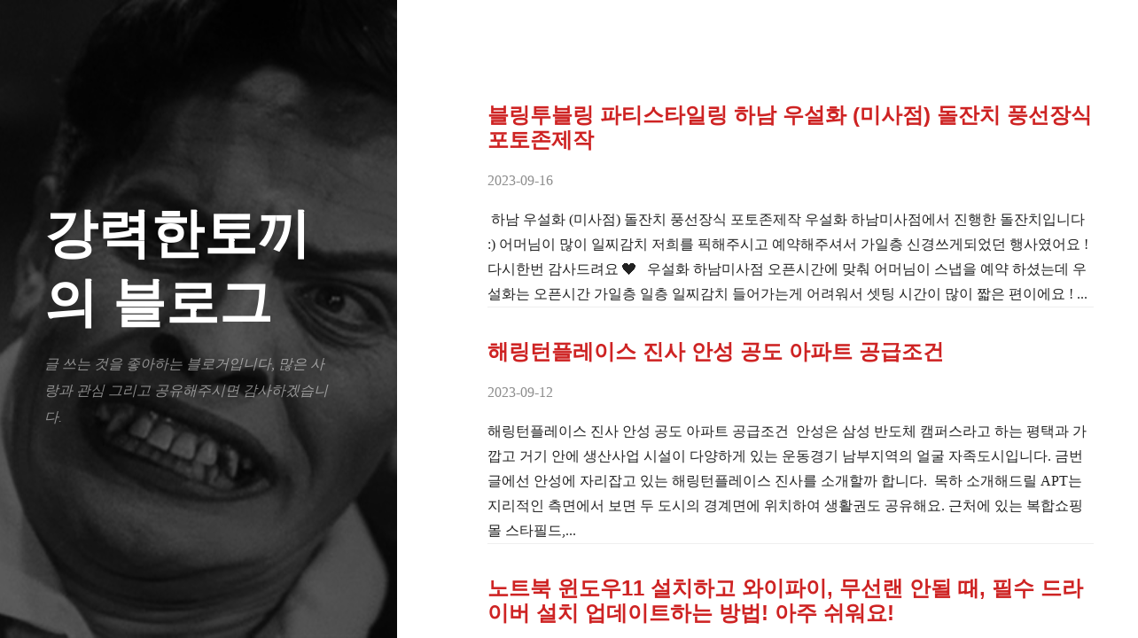

--- FILE ---
content_type: text/html; charset=utf-8
request_url: https://sink-conspire.com/page14/
body_size: 2398
content:
<!DOCTYPE html>
<html lang="ko">
  <head>
  <meta charset="utf-8">
  <!-- (1) Optimize for mobile versions: http://goo.gl/EOpFl -->
  <meta name="viewport" content="width=device-width, initial-scale=1.0">
  <!-- (1) force latest IE rendering engine: bit.ly/1c8EiC9 -->
  <meta http-equiv="X-UA-Compatible" content="IE=edge">

  <title>강력한토끼의 블로그</title>
  
  <meta name="MobileOptimized" content="320" />
  <meta name="apple-mobile-web-app-capable" content="yes">
  <meta name="apple-mobile-web-app-status-bar-style" content="black-translucent">
  <link type="application/atom+xml" rel="alternate" href="https://sink-conspire.com/feed.xml" title="강력한토끼의 블로그" />
  <!-- Begin Jekyll SEO tag v2.7.1 -->
<meta name="generator" content="Jekyll v4.2.0" />
<meta property="og:title" content="강력한토끼의 블로그" />
<meta property="og:locale" content="ko" />
<meta name="description" content="글 쓰는 것을 좋아하는 블로거입니다, 많은 사랑과 관심 그리고 공유해주시면 감사하겠습니다." />
<meta property="og:description" content="글 쓰는 것을 좋아하는 블로거입니다, 많은 사랑과 관심 그리고 공유해주시면 감사하겠습니다." />
<link rel="canonical" href="https://sink-conspire.com/page14/" />
<meta property="og:url" content="https://sink-conspire.com/page14/" />
<meta property="og:site_name" content="강력한토끼의 블로그" />
<link rel="prev" href="https://sink-conspire.com/page13" />
<link rel="next" href="https://sink-conspire.com/page15" />
<meta name="twitter:card" content="summary" />
<meta property="twitter:title" content="강력한토끼의 블로그" />
<script type="application/ld+json">
{"url":"https://sink-conspire.com/page14/","description":"글 쓰는 것을 좋아하는 블로거입니다, 많은 사랑과 관심 그리고 공유해주시면 감사하겠습니다.","@type":"WebPage","headline":"강력한토끼의 블로그","@context":"https://schema.org"}</script>
<!-- End Jekyll SEO tag -->


  <!-- start: additional meta for twitter -->
  <meta name="twitter:image" content="https://sink-conspire.com" />
  <meta name="twitter:description"  content="글 쓰는 것을 좋아하는 블로거입니다, 많은 사랑과 관심 그리고 공유해주시면 감사하겠습니다." />
  <!-- end: additional meta for twitter -->

  <link rel="canonical" href="https://sink-conspire.com/page14/"/>
  <link rel="shortcut icon" href="/favicon.png" type="image/png"/>
  <link href="//maxcdn.bootstrapcdn.com/font-awesome/4.2.0/css/font-awesome.min.css" rel="stylesheet">

  <!-- syntax highlighting CSS -->
  <link rel="stylesheet" href="/css/syntax.css">

  <link rel="stylesheet" href="/css/reset.css">
  <link rel="stylesheet" href="/css/main.css">

  <!-- Fonts -->
  <link href='http://fonts.googleapis.com/css?family=Bitter:400,700,400italic|Open+Sans:400italic,600italic,400,600' rel='stylesheet' type='text/css'>
</head>

<body>
  <header id="home-header" style="background-image: url(/images/cover.jpg);">
  <div class="container">
    <h1>강력한토끼의 블로그</h1>
    <ul class="meta">
      <li>
        <span>
          글 쓰는 것을 좋아하는 블로거입니다, 많은 사랑과 관심 그리고 공유해주시면 감사하겠습니다.
        </span>
      </li>
  </div>
</header>
<article>
  <div class="container">
    <ul class="posts">
      
        <li>
          <h2><a href="/life/post-00058.html">블링투블링 파티스타일링 하남 우설화 (미사점) 돌잔치 풍선장식 포토존제작</a></h2>
          <span class="meta">
            2023-09-16
          </span>
          ​ 하남 우설화 (미사점) 돌잔치 풍선장식 포토존제작 우설화 하남미사점에서 진행한 돌잔치입니다 :) 어머님이 많이 일찌감치 저희를 픽해주시고 예약해주셔서 가일층 신경쓰게되었던 행사였어요 ! ​ 다시한번 감사드려요 ❤️ ​ ​ 우설화 하남미사점 오픈시간에 맞춰 어머님이 스냅을 예약 하셨는데 우설화는 오픈시간 가일층 일층 일찌감치 들어가는게 어려워서 셋팅 시간이 많이 짧은 편이에요 ! ​...
        </li>
      
        <li>
          <h2><a href="/life/post-00055.html">해링턴플레이스 진사 안성 공도 아파트 공급조건</a></h2>
          <span class="meta">
            2023-09-12
          </span>
          해링턴플레이스 진사 안성 공도 아파트 공급조건 ​ 안성은 삼성 반도체 캠퍼스라고 하는 평택과 가깝고 거기 안에 생산사업 시설이 다양하게 있는 운동경기 남부지역의 얼굴 자족도시입니다. 금번 글에선 안성에 자리잡고 있는 해링턴플레이스 진사를 소개할까 합니다. ​ 목하 소개해드릴 APT는 지리적인 측면에서 보면 두 도시의 경계면에 위치하여 생활권도 공유해요. 근처에 있는 복합쇼핑몰 스타필드,...
        </li>
      
        <li>
          <h2><a href="/life/post-00057.html">노트북 윈도우11 설치하고 와이파이, 무선랜 안될 때, 필수 드라이버 설치 업데이트하는 방법! 아주 쉬워요!</a></h2>
          <span class="meta">
            2023-09-11
          </span>
          노트북 윈도우11 설치하고 와이파이, 무선랜 안될 때! 노트북 필수 드라이버 설시 및 업데이트하는 방법! ​ 노트북에 윈도우를 설치하고 보면 무선랜 와이파이를 사뭇 설정할 요행 없습니다…ㅜㅜ 와이파이 표시가 없기 때문입니다… ​ 왜냐하면, 여태껏 무선랜 드라이버가 설치되어 있지 않기 그리하여 노트북에서 와이파이를 지원해 어드레스 못하는 것입니다. 고로 노트북 제조사 홈페이지에서 드라이버 다운로드...
        </li>
      
        <li>
          <h2><a href="/life/post-00056.html">용인입주청소 아파트청소 후기 공유</a></h2>
          <span class="meta">
            2023-09-05
          </span>
          ​ 안녕하세요. 고객이 웃는 깨끗한 내일을 선물하는 비포에프터클린입니다. ​ 이전 거주자의 생 흔적만 남아있어도 다소 찝찝한 기분이 드는데요. ​ 이사 갈 집에 곰팡이가 면면촌촌 있다면 입주하기 전부터 걱정이 엄청 될 텐데요. 혼자서 곰팡이를 없애려면 어떻게 해야 단독 고민이 너무너무 됩니다. ​ 이럴 시세 용인입주청소 전문 업체의 도움을 받으신다면 꾸지람 없이...
        </li>
      
        <li>
          <h2><a href="/life/post-00054.html">강마루 시공 용인 수지 아파트 바닥 무늬 있는 대리석 마루</a></h2>
          <span class="meta">
            2023-08-26
          </span>
          안녕하세요~

        </li>
      
    </ul>
  </div>
  <div class="container" role="navigation">
    
      
        <a class="older-posts" href="/page13">&larr; 이전 포스트</a>
      
    
    <span>Page 14 of 25</span>
    
      <a class="newer-posts" href="/page15">다음 &rarr;</a>
    
  </div>
</article>

</body>
</html>


--- FILE ---
content_type: text/css
request_url: https://sink-conspire.com/css/main.css
body_size: 1298
content:
*,
*:before,
*:after {
  -webkit-box-sizing: border-box;
  -moz-box-sizing: border-box;
  box-sizing: border-box;
}

html,
body {
  height: 100%;
}

body {
  overflow-x: hidden;
  font-family: 'Bitter', serif;
  font-size: 16px;
  line-height: 28px;
  color: #222;
  font-weight: 400;
  white-space: nowrap;
}

/* Type */

h1,
h2 {
  font-family: 'Open Sans', sans-serif;
}

h1 {
  line-height: 1.3;
  font-weight: 600;
  font-size: 60px;
  color: #FFF;
}

h2 {
  font-weight: 600;
  font-size: 24px;
  margin-bottom: 18px;
  margin-top: 36px;
}

blockquote {
  border-left: 5px solid #ddd;
  margin: 40px 1em;
  padding-left: 12px;
  font-style: italic;
  color: #666;
}

@media (max-width: 960px) {
  h1 {
    font-size: 30px;
  }
  header .container ul.meta {
    margin-bottom: 0;
  }
}

/* Header & Article */

header,
article {
  display: inline-block;
  vertical-align: top;
  height: 100%;
  overflow: scroll;
  white-space: normal;
}

.container {
  padding: 100px 50px;
  width: 100%;
}

@media (max-width: 960px) {
  article {
    display: block;
  }
  .container {
    padding: 25px;
  }
}

/* Header */

header {
  position: relative;
  width: 35%;
  background-repeat: no-repeat;
  background-position: center;
  -webkit-background-size: cover;
  -moz-background-size: cover;
  -o-background-size: cover;
  background-size: cover;
  -webkit-filter: grayscale(1);
  filter: grayscale(1);
  overflow: hidden;
}

@media (max-width: 960px) {
  header {
    width: 100%;
  }
  header {
    height: auto;
  }
}

header:after {
  content: "";
  position: absolute;
  top: 0;
  right: 0;
  bottom: 0;
  left: 0;
  background-color: rgba(0, 0, 0, 0.5);
  z-index: -1;
}

header .container {
  padding: 0 50px;
  z-index: 1;
}


@media screen and (min-width: 961px){
  #home-header .container {
    position: absolute;
    top: 50%;
    left: 50%;
    -webkit-transform: translate(-50%, -50%);
    -ms-transform: translate(-50%, -50%);
    transform: translate(-50%, -50%);
  }

  header .container {
    position: absolute;
    top: 0;
  }
  header .container.post-container {
    padding: 0;
    position: relative;
    height: 100%;
  }

  header .post-container .inner-container {
    position: absolute;
    top: 50%;
    transform: translateY(-50%);
    -webkit-transform: translateY(-50%);
    -ms-transform: translateY(-50%);
    padding: 0 50px;
  }
}

@media screen and (max-width: 960px){
  #home-header .container {
    padding: 100px 50px;
  }

  header .container {
    padding: 80px 0 10px;
  }
  header .container .inner-container {
    padding: 0 50px;
  }
}

header .home_button {
  position: absolute;
  top: 10px;
  left: 10px;
  display: block;
  width: 21px;
  height: 18px;
  border-radius: 4px;
  border: 1px solid rgba(255, 255, 255, 0.3);
  line-height: 40px;
  font-size: 14px;
  color: rgba(255, 255, 255, 0.5);
  text-decoration: none;
  text-align: center;
  background-image: url(../images/icon_home.png);
  background-position: center;
  background-repeat: no-repeat;
  padding: 20px;
  transition: background 300ms linear;
  -webkit-transition: background 300ms linear;
}

header .home_button:hover {
  background: #fff;
  background-image: url(../images/icon_home_hover.png);
  background-position: center;
  background-repeat: no-repeat;
  color: #ce2323;
  transition: background 300ms linear;
  -webkit-transition: background 300ms linear;
}

header ul.meta {
  margin-top: 45px;
  margin-bottom: 10px;
}

@media screen and (max-width: 767px){
  header ul.meta {
    margin-top: 10px;
  }
}

#home-header ul.meta {
  margin-top: 15px;
}

header ul.meta li {
  display: inline-block;
  margin-right: 25px;
  line-height: 30px;
  color: #fff;
}

header ul.meta li span {
  margin-right: 10px;
  font-style: italic;
  color: rgba(255, 255, 255, .5);
}

/* Pagination */

@media screen and (min-width: 961px){
  .pagination {
    position: absolute;
    right: 10px;
    bottom: 10px;
    left: 10px;
  }  
}

@media screen and (max-width: 960px){
  .pagination {
    margin-top: 40px;
    padding: 0 10px;
  }  
}

.pagination:after {
  content: "";
  display: block;
  height: 0;
  width: 0;
  clear: both;
}

.previous {
  float: left;
}

.next {
  float: right;
}

.pagination a {
  padding: 10px 20px;
  border-radius: 4px;
  border: 1px solid rgba(255, 255, 255, 0.3);
  line-height: 40px;
  font-family: 'Open Sans', sans-serif;
  font-size: 12px;
  font-weight: 600;
  color: rgba(255, 255, 255, 0.5);
  text-transform: uppercase;
  text-decoration: none;
  letter-spacing: 1px;
}

.pagination a:hover {
  background: #fff;
  color: #ce2323;
}

/* Article */

article {
  width: 65%;
  overflow-x: hidden;
}


article .container {
  padding-top: 80px;
}

@media (max-width: 960px) {
  article {
    width: 100%;
    overflow: visible;
  }
  article .container {
    padding: 25px !important;
  }
}

article p {
  margin-bottom: 1em;
}

article li {
  margin-left: 3em;
  margin-bottom: 9px;
  list-style-type: disc;
}

@media (max-width: 960px) {
  article li {
    margin-left: 0;
  }
}

article a {
  color: #CE2323;
  text-decoration: none;
}

article a:hover {
  text-decoration: underline;
}

/* Posts List */

ul.posts li {
  list-style-type: none;
  border-bottom: 1px solid #eeeeee;
}

ul.posts .meta {
  display: block;
  margin-bottom: 16px;
  color: #8d8d8d;
}

ul.posts p {
  margin-bottom: 36px;
}
